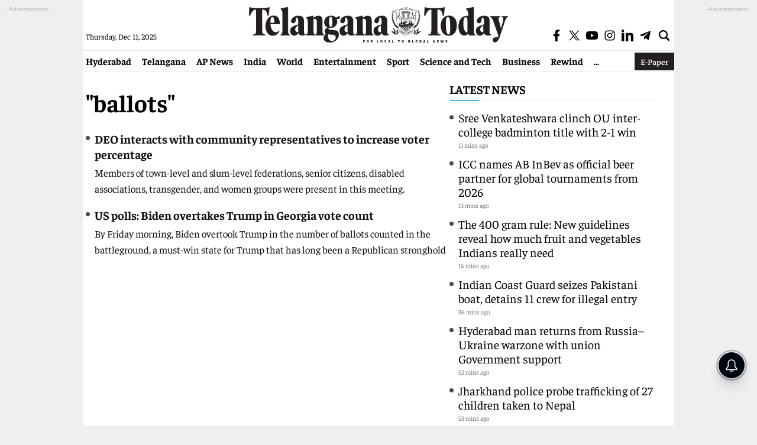

--- FILE ---
content_type: text/html; charset=utf-8
request_url: https://www.google.com/recaptcha/api2/aframe
body_size: 267
content:
<!DOCTYPE HTML><html><head><meta http-equiv="content-type" content="text/html; charset=UTF-8"></head><body><script nonce="G1tUk23wPIuswzrvmewrHA">/** Anti-fraud and anti-abuse applications only. See google.com/recaptcha */ try{var clients={'sodar':'https://pagead2.googlesyndication.com/pagead/sodar?'};window.addEventListener("message",function(a){try{if(a.source===window.parent){var b=JSON.parse(a.data);var c=clients[b['id']];if(c){var d=document.createElement('img');d.src=c+b['params']+'&rc='+(localStorage.getItem("rc::a")?sessionStorage.getItem("rc::b"):"");window.document.body.appendChild(d);sessionStorage.setItem("rc::e",parseInt(sessionStorage.getItem("rc::e")||0)+1);localStorage.setItem("rc::h",'1765449459744');}}}catch(b){}});window.parent.postMessage("_grecaptcha_ready", "*");}catch(b){}</script></body></html>

--- FILE ---
content_type: application/javascript; charset=utf-8
request_url: https://fundingchoicesmessages.google.com/f/AGSKWxUQUpgqHcHgME1yOGm2yeAvMWZk2p5nulUZwYGMrM0yhUJ_qkrBtM9KVbUes8Ux_1ySUTe7tbu9dQjQrvXVExWIpIQMw0i9KhqCUUEXVbtxmCkjzl5YSjLLlUiMOgXNos4IvSFeEmU2-RwN7vUpGI57gslGAsnagC0-iSr2t_JGCOXOM3iB5oIzDFNo/__adview?/app/ads./ads/exit.=160x600,/ad3.
body_size: -1295
content:
window['f4a9a707-af6c-4b63-af00-070f93ea3103'] = true;